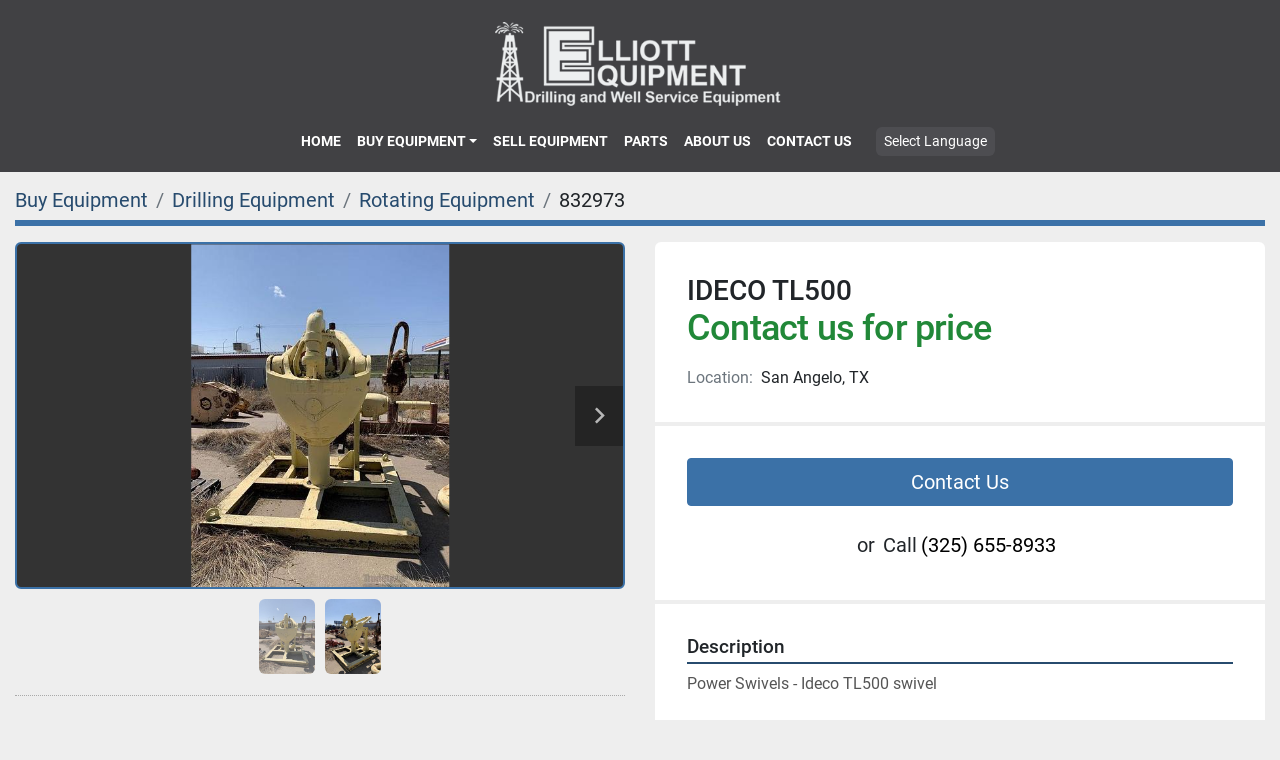

--- FILE ---
content_type: text/html; charset=utf-8
request_url: https://www.elliott-equipment.com/listings/832973-used-ideco-tl500
body_size: 5916
content:
<!DOCTYPE html><html id="mh" lang="en"><head><title>Used IDECO TL500 for Sale in San Angelo, Texas</title><meta content="Used IDECO TL500 for Sale in San Angelo, Texas" property="title" /><meta content="text/html; charset=UTF-8" http-equiv="Content-Type" /><meta content="width=device-width, initial-scale=1.0" name="viewport" /><meta content="Power Swivels - Ideco TL500 swivel." name="description" /><meta content="wss://system.machinio.com/cable" name="cable-url" /><meta content="Power Swivels - Ideco TL500 swivel." property="og:description" /><meta content="Used IDECO TL500 for Sale in San Angelo, Texas" property="og:title" /><meta content="website" property="og:type" /><meta content="summary_large_image" property="twitter:card" /><meta content="Used IDECO TL500 for Sale in San Angelo, Texas" property="twitter:title" /><meta content="Power Swivels - Ideco TL500 swivel." property="twitter:description" /><meta content="https://i.machineryhost.com/41c4d6c6e8c6fcc9581cb935b51fcb6e/large-925603.jpg" property="twitter:image" /><link href="https://i.machineryhost.com" rel="preconnect" /><link href="https://i.system.machinio.com" rel="preconnect" /><link href="https://s3.amazonaws.com" rel="preconnect" /><meta content="https://i.machineryhost.com/41c4d6c6e8c6fcc9581cb935b51fcb6e/large-925603.jpg" property="og:image" /><link rel="stylesheet" href="/styles/custom-84ff5637d2e5bb2c51e951328a3d1af4.css" media="all" /><link rel="stylesheet" href="/packs/css/918-ca3a6288.css" media="all" />
<link rel="stylesheet" href="/packs/css/application-5f9e7bfe.css" media="all" /><link href="https://www.elliott-equipment.com/listings/832973-used-ideco-tl500" rel="canonical" /><meta content="https://www.elliott-equipment.com/listings/832973-used-ideco-tl500" property="og:url" /><script id="json-ld" type="application/ld+json">{"@context":"https://schema.org/","@type":"Product","name":"IDECO TL500","description":"Power Swivels - Ideco TL500 swivel","productID":832973,"category":"Drilling Equipment","offers":{"@type":"Offer","url":"https://www.elliott-equipment.com/listings/832973-used-ideco-tl500","itemCondition":"https://schema.org/UsedCondition","availability":"http://schema.org/InStock","seller":"Elliott Equipment"},"brand":{"@type":"Brand","name":"IDECO"},"model":"TL500","image":["https://i.machineryhost.com/41c4d6c6e8c6fcc9581cb935b51fcb6e/large-925603.jpg","https://i.machineryhost.com/a3bc55330d9d3872e88ccf647b8b430e/large-925603_2.jpg"]}</script><script id="json-ld" type="application/ld+json">{ "@context" : "https://schema.org", "@type" : "LocalBusiness", "name" : "Elliott Equipment", "address" : "Elliott Equipment Company 5950 U.S. Hwy 87 North San Angelo, Tx 76903", "url" : "https://www.elliott-equipment.com", "image": "https://f.machineryhost.com/772f57664f7a8b4dc0beadfaae5754a8/logo.png", "telephone" : "(325) 655-8933"}</script></head><body class="body-s1380 body-xl-container"><code data-configs="{&quot;currency&quot;:&quot;usd&quot;,&quot;convert_prices&quot;:false,&quot;gdpr_compliance&quot;:false,&quot;currency_iso_code&quot;:false,&quot;show_webshop_stripe_invoice_checkout_hint&quot;:false,&quot;private_price_webshop&quot;:false,&quot;enable_listing_quantity&quot;:false,&quot;allow_offer&quot;:false,&quot;terms_of_sales_path&quot;:null,&quot;automated_locale&quot;:false,&quot;primary_language_code&quot;:&quot;en&quot;,&quot;manual_languages&quot;:[&quot;en&quot;],&quot;controller_name&quot;:&quot;listings&quot;,&quot;webshop_type&quot;:&quot;ecommerce&quot;,&quot;create_webshop_lead&quot;:null,&quot;display_cookies_consent&quot;:null,&quot;privacy_policy_page&quot;:null,&quot;contact_form_attach_files_limit&quot;:10,&quot;submit_order_button_text&quot;:null,&quot;shopping_cart_header_title&quot;:null,&quot;custom_newsletter_button_title&quot;:null,&quot;enable_thank_you_page&quot;:null,&quot;restrict_lead_submission_by_buyer_location&quot;:false}"></code><div class="page-wrapper"><div class="hidden-print header-layout"><header class="site-header site-header__content full-width-2 d-flex flex-column flex-xxl-row align-items-stretch align-items-xl-center justify-content-between" id="site-header"><div class="d-flex align-items-center flex-shrink-0 justify-content-center mb-3 mb-xxl-0"><div class="site-header__logo mb-3 mb-md-0 "><a class="" href="/"><img class="" alt="Elliott Equipment" src="https://f.machineryhost.com/772f57664f7a8b4dc0beadfaae5754a8/logo.png" /></a></div></div><div class="d-flex flex-row-reverse align-items-center justify-content-between flex-lg-column flex-xl-row align-items-xl-center"><nav class="primary-nav mr-xl-4"><ul class="primary-nav__navbar"><li class="primary-nav__item home"><a class="primary-nav__link" href="/">Home</a></li><li class="primary-nav__item inventory"><div class="dropdown primary-nav__dropdown"><div aria-expanded="false" aria-haspopup="true" class="primary-nav__link dropdown-toggle" id="dropdownMenuButton" role="button"><a href="/listings">Buy Equipment</a></div><div aria-labelledby="dropdownMenuButton" class="dropdown-menu primary-nav__dropdown-menu m-0"><div class="d-flex"><div class="primary-nav__link-block"><div class="primary-nav__link-block__item"><a class="dropdown-item  " href="/automatic-transmission">Automatic Transmission</a></div><div class="primary-nav__link-block__item"><a class="dropdown-item  " href="/buildings">Buildings</a></div><div class="primary-nav__link-block__item"><a class="dropdown-item  dropdown-children" href="/diesel-engines">Diesel Engines</a><div class="dropdown-item grandchildren w-100"><a class="dropdown-item" data-role="grandchildren-item" href="/diesel-engines/engines">Engines</a></div></div><div class="primary-nav__link-block__item"><a class="dropdown-item  dropdown-children" href="/drilling-equipment">Drilling Equipment</a><div class="dropdown-item grandchildren w-100"><a class="dropdown-item" data-role="grandchildren-item" href="/drilling-equipment/additional-drilling-equipment">Additional Drilling Equipment</a><a class="dropdown-item" data-role="grandchildren-item" href="/drilling-equipment/block">Block</a><a class="dropdown-item" data-role="grandchildren-item" href="/drilling-equipment/centrifugal-pumps">Centrifugal Pumps</a><a class="dropdown-item" data-role="grandchildren-item" href="/drilling-equipment/drawworks">Drawworks</a><a class="dropdown-item" data-role="grandchildren-item" href="/drilling-equipment/drilling-equipment-misc">Drilling Equipment - Misc.</a><a class="dropdown-item" data-role="grandchildren-item" href="/drilling-equipment/duplex-pumps">Duplex Pumps</a><a class="dropdown-item" data-role="grandchildren-item" href="/drilling-equipment/hoisting-equipment">Hoisting Equipment</a><a class="dropdown-item" data-role="grandchildren-item" href="/drilling-equipment/power-swivels">Power Swivels</a><a class="dropdown-item" data-role="grandchildren-item" href="/drilling-equipment/pump-parts">Pump Parts</a><a class="dropdown-item" data-role="grandchildren-item" href="/drilling-equipment/pumps">Pumps</a><a class="dropdown-item" data-role="grandchildren-item" href="/drilling-equipment/pumps-misc">Pumps - Misc.</a><a class="dropdown-item" data-role="grandchildren-item" href="/drilling-equipment/rotary-tables">Rotary Tables</a><a class="dropdown-item" data-role="grandchildren-item" href="/drilling-equipment/rotating-equipment">Rotating Equipment</a><a class="dropdown-item" data-role="grandchildren-item" href="/drilling-equipment/sheaves">Sheaves</a><a class="dropdown-item" data-role="grandchildren-item" href="/drilling-equipment/traveling-equipment">Traveling Equipment</a><a class="dropdown-item" data-role="grandchildren-item" href="/drilling-equipment/triplex-pumps">Triplex Pumps</a></div></div><div class="primary-nav__link-block__item"><a class="dropdown-item  " href="/drilling-equipment-misc">Drilling Equipment - Misc.</a></div><div class="primary-nav__link-block__item"><a class="dropdown-item  " href="/fluid-end-modules">Fluid End Modules</a></div><div class="primary-nav__link-block__item"><a class="dropdown-item  dropdown-children" href="/hoisting-equipment">Hoisting Equipment</a><div class="dropdown-item grandchildren w-100"><a class="dropdown-item" data-role="grandchildren-item" href="/hoisting-equipment/winch-truck">Winch Truck</a></div></div><div class="primary-nav__link-block__item"><a class="dropdown-item  dropdown-children" href="/oilfield-misc">Oilfield - Misc.</a><div class="dropdown-item grandchildren w-100"><a class="dropdown-item" data-role="grandchildren-item" href="/oilfield-misc/catwalks">Catwalks</a></div></div><div class="primary-nav__link-block__item"><a class="dropdown-item  dropdown-children" href="/parts">Parts</a><div class="dropdown-item grandchildren w-100"><a class="dropdown-item" data-role="grandchildren-item" href="/parts/well-service-equipment">Well Service Equipment</a></div></div><div class="primary-nav__link-block__item"><a class="dropdown-item  dropdown-children" href="/power-equipment">Power Equipment</a><div class="dropdown-item grandchildren w-100"><a class="dropdown-item" data-role="grandchildren-item" href="/power-equipment/air-compressors-industrial">Air Compressors - Industrial</a><a class="dropdown-item" data-role="grandchildren-item" href="/power-equipment/engine-accessories">Engine Accessories</a><a class="dropdown-item" data-role="grandchildren-item" href="/power-equipment/engines-other">Engines - Other</a><a class="dropdown-item" data-role="grandchildren-item" href="/power-equipment/gear-boxes-drives">Gear Boxes | Drives</a><a class="dropdown-item" data-role="grandchildren-item" href="/power-equipment/generators-electric-power">Generators | Electric Power</a></div></div><div class="primary-nav__link-block__item"><a class="dropdown-item  dropdown-children" href="/production-equipment">Production Equipment</a><div class="dropdown-item grandchildren w-100"><a class="dropdown-item" data-role="grandchildren-item" href="/production-equipment/compression-equipment">Compression Equipment</a><a class="dropdown-item" data-role="grandchildren-item" href="/production-equipment/gas-compressors">Gas Compressors</a><a class="dropdown-item" data-role="grandchildren-item" href="/production-equipment/tanks">Tanks</a><a class="dropdown-item" data-role="grandchildren-item" href="/production-equipment/tanks-misc">Tanks - Misc.</a><a class="dropdown-item" data-role="grandchildren-item" href="/production-equipment/well-service-equipment">Well Service Equipment</a><a class="dropdown-item" data-role="grandchildren-item" href="/production-equipment/well-service-misc">Well Service - Misc.</a></div></div><div class="primary-nav__link-block__item"><a class="dropdown-item  dropdown-children" href="/pumps">Pumps</a><div class="dropdown-item grandchildren w-100"><a class="dropdown-item" data-role="grandchildren-item" href="/pumps/centrifugal-pumps">Centrifugal Pumps</a><a class="dropdown-item" data-role="grandchildren-item" href="/pumps/duplex-pumps">Duplex Pumps</a><a class="dropdown-item" data-role="grandchildren-item" href="/pumps/pump-parts">Pump Parts</a><a class="dropdown-item" data-role="grandchildren-item" href="/pumps/pumps-misc">Pumps - Misc.</a><a class="dropdown-item" data-role="grandchildren-item" href="/pumps/quintuplex-pumps">Quintuplex Pumps</a><a class="dropdown-item" data-role="grandchildren-item" href="/pumps/triplex-pumps">Triplex Pumps</a><a class="dropdown-item" data-role="grandchildren-item" href="/pumps/well-service-equipment">Well Service Equipment</a></div></div><div class="primary-nav__link-block__item"><a class="dropdown-item  " href="/rig-structures">Rig Structures</a></div><div class="primary-nav__link-block__item"><a class="dropdown-item  dropdown-children" href="/rotating-equipment">Rotating Equipment</a><div class="dropdown-item grandchildren w-100"><a class="dropdown-item" data-role="grandchildren-item" href="/rotating-equipment/power-swivels">Power Swivels</a><a class="dropdown-item" data-role="grandchildren-item" href="/rotating-equipment/rotary-tables">Rotary Tables</a></div></div><div class="primary-nav__link-block__item"><a class="dropdown-item  dropdown-children" href="/support-equipment">Support Equipment</a><div class="dropdown-item grandchildren w-100"><a class="dropdown-item" data-role="grandchildren-item" href="/support-equipment/air-compressors-industrial">Air Compressors - Industrial</a><a class="dropdown-item" data-role="grandchildren-item" href="/support-equipment/buildings">Buildings</a><a class="dropdown-item" data-role="grandchildren-item" href="/support-equipment/catwalks">Catwalks</a><a class="dropdown-item" data-role="grandchildren-item" href="/support-equipment/containment-misc">Containment - Misc.</a><a class="dropdown-item" data-role="grandchildren-item" href="/support-equipment/containment-systems">Containment Systems</a><a class="dropdown-item" data-role="grandchildren-item" href="/support-equipment/doghouses">Doghouses</a><a class="dropdown-item" data-role="grandchildren-item" href="/support-equipment/generators-electric-power">Generators | Electric Power</a><a class="dropdown-item" data-role="grandchildren-item" href="/support-equipment/oilfield-misc">Oilfield - Misc.</a><a class="dropdown-item" data-role="grandchildren-item" href="/support-equipment/power-equipment">Power Equipment</a></div></div><div class="primary-nav__link-block__item"><a class="dropdown-item  dropdown-children" href="/tanks-vessels">Tanks &amp; Vessels</a><div class="dropdown-item grandchildren w-100"><a class="dropdown-item" data-role="grandchildren-item" href="/tanks-vessels/tanks-horizontal-vertical">Tanks - Horizontal | Vertical</a><a class="dropdown-item" data-role="grandchildren-item" href="/tanks-vessels/tanks-misc">Tanks - Misc.</a></div></div><div class="primary-nav__link-block__item"><a class="dropdown-item  " href="/trailers">Trailers</a></div><div class="primary-nav__link-block__item"><a class="dropdown-item  dropdown-children" href="/traveling-equipment">Traveling Equipment</a><div class="dropdown-item grandchildren w-100"><a class="dropdown-item" data-role="grandchildren-item" href="/traveling-equipment/block-hook-combos">Block &amp; Hook Combos</a><a class="dropdown-item" data-role="grandchildren-item" href="/traveling-equipment/blocks">Blocks</a><a class="dropdown-item" data-role="grandchildren-item" href="/traveling-equipment/sheaves">Sheaves</a></div></div><div class="primary-nav__link-block__item"><a class="dropdown-item  dropdown-children" href="/triplex-pumps">Triplex Pumps</a><div class="dropdown-item grandchildren w-100"><a class="dropdown-item" data-role="grandchildren-item" href="/triplex-pumps/acid-truck">Acid truck</a></div></div><div class="primary-nav__link-block__item"><a class="dropdown-item  dropdown-children" href="/trucks">Trucks</a><div class="dropdown-item grandchildren w-100"><a class="dropdown-item" data-role="grandchildren-item" href="/trucks/acid-truck">Acid truck</a><a class="dropdown-item" data-role="grandchildren-item" href="/trucks/flatbed-trucks">Flatbed Trucks</a><a class="dropdown-item" data-role="grandchildren-item" href="/trucks/water-trucks">Water Trucks</a></div></div><div class="primary-nav__link-block__item"><a class="dropdown-item  dropdown-children" href="/well-service-equipment">Well Service Equipment</a><div class="dropdown-item grandchildren w-100"><a class="dropdown-item" data-role="grandchildren-item" href="/well-service-equipment/acid-trailer">Acid Trailer</a><a class="dropdown-item" data-role="grandchildren-item" href="/well-service-equipment/acid-truck">Acid truck</a><a class="dropdown-item" data-role="grandchildren-item" href="/well-service-equipment/cementing-mixing">Cementing / Mixing</a><a class="dropdown-item" data-role="grandchildren-item" href="/well-service-equipment/engine-accessories">Engine Accessories</a><a class="dropdown-item" data-role="grandchildren-item" href="/well-service-equipment/frac-equipment">Frac Equipment</a><a class="dropdown-item" data-role="grandchildren-item" href="/well-service-equipment/power-swivels">Power Swivels</a><a class="dropdown-item" data-role="grandchildren-item" href="/well-service-equipment/pumps">Pumps</a><a class="dropdown-item" data-role="grandchildren-item" href="/well-service-equipment/swabbing-unit">Swabbing Unit</a><a class="dropdown-item" data-role="grandchildren-item" href="/well-service-equipment/transport-truck-with-wet-kit">Transport Truck with Wet Kit</a><a class="dropdown-item" data-role="grandchildren-item" href="/well-service-equipment/triplex-pumps">Triplex pumps</a><a class="dropdown-item" data-role="grandchildren-item" href="/well-service-equipment/well-service-rig">Well Service Rig</a></div></div><hr /><a class="dropdown-item view-all" href="/categories">View All</a></div></div></div></div></li><li class="primary-nav__item"><a class="primary-nav__link" href="/pages/sell-equipment">Sell Equipment</a></li><li class="primary-nav__item"><a class="primary-nav__link" href="/pages/parts">Parts</a></li><li class="primary-nav__item"><a class="primary-nav__link" href="/pages/about-us">About Us</a></li><li class="primary-nav__item"><a class="primary-nav__link" href="/pages/contact-us">Contact Us</a></li></ul></nav><div class="hamburger-wrapper d-flex d-lg-none align-items-center" data-role="hamburger-menu"><button aria-label="Menu" class="hamburger hamburger--spin d-flex align-items-center" type="button"><div class="hamburger-box"><div class="hamburger-inner"></div></div></button><h5 class="ml-2 mb-0">Menu</h5></div><div class="site-header__languages-widget hidden-print mt-0 mt-lg-3 mt-xl-0" id="site-header-languages-widget"><div class="google-translate"><div class="dropdown google-translate-dropdown"><a aria-expanded="false" aria-haspopup="true" class="dropdown-toggle btn btn-sm btn-light" data-toggle="dropdown" href="#" id="google_translate_dropdown">Select Language</a><div aria-labelledby="google_translate_dropdown" class="dropdown-menu google-translate__dropdown-menu"><a class="dropdown-item" data-lang="en" href="#"><img alt="en" src="/packs/static/node_modules/svg-country-flags/svg/us-e834167e589569457e80.svg" /> <span class="notranslate">English</span></a><a class="dropdown-item" data-lang="de" href="#"><img alt="de" src="/packs/static/node_modules/svg-country-flags/svg/de-cfbb0cf09f502653fe85.svg" /> <span class="notranslate">Deutsch</span></a><a class="dropdown-item" data-lang="fr" href="#"><img alt="fr" src="/packs/static/node_modules/svg-country-flags/svg/fr-8bbb4186383e665cc3ee.svg" /> <span class="notranslate">Français</span></a><a class="dropdown-item" data-lang="es" href="#"><img alt="es" src="/packs/static/node_modules/svg-country-flags/svg/es-628f10fe057a86d47f75.svg" /> <span class="notranslate">Español</span></a><a class="dropdown-item" data-lang="it" href="#"><img alt="it" src="/packs/static/node_modules/svg-country-flags/svg/it-58e75cebaf765e503d29.svg" /> <span class="notranslate">Italiano</span></a><a class="dropdown-item" data-lang="nl" href="#"><img alt="nl" src="/packs/static/node_modules/svg-country-flags/svg/nl-a7fdb74e17089394b68c.svg" /> <span class="notranslate">Nederlands</span></a></div></div></div></div></div></header></div><div class="page-layout" id="page-layout"><div class="page-inner" id="page-inner"><div class="listing-show default" data-listing-id="832973" role="main"><div class="container"><div class="index-header__outer row mt-2"><div class="index-header col-12"><div class="index-header__inner"><nav aria-label="breadcrumb" class="py-2"><ol class="breadcrumb" itemscope="" itemtype="http://schema.org/BreadcrumbList"><li class="breadcrumb-item" itemid="/categories" itemprop="itemListElement" itemscope="" itemtype="http://schema.org/ListItem"><meta content="1" itemprop="position" /><a itemprop="item" itemtype="http://schema.org/Thing" itemid="/categories" itemscope="itemscope" aria-label="Buy Equipment" href="/categories"><span itemprop="name">Buy Equipment</span></a></li><li class="breadcrumb-item" itemid="/drilling-equipment" itemprop="itemListElement" itemscope="" itemtype="http://schema.org/ListItem"><meta content="2" itemprop="position" /><a itemprop="item" itemtype="http://schema.org/Thing" itemid="/drilling-equipment" itemscope="itemscope" aria-label="Drilling Equipment" href="/drilling-equipment"><span itemprop="name">Drilling Equipment</span></a></li><li class="breadcrumb-item" itemid="/drilling-equipment/rotating-equipment" itemprop="itemListElement" itemscope="" itemtype="http://schema.org/ListItem"><meta content="3" itemprop="position" /><a itemprop="item" itemtype="http://schema.org/Thing" itemid="/drilling-equipment/rotating-equipment" itemscope="itemscope" aria-label="Rotating Equipment" href="/drilling-equipment/rotating-equipment"><span itemprop="name">Rotating Equipment</span></a></li><li class="breadcrumb-item active" itemid="/listings/832973-used-ideco-tl500" itemprop="itemListElement" itemscope="" itemtype="http://schema.org/ListItem"><meta content="4" itemprop="position" /><meta content="/listings/832973-used-ideco-tl500" itemid="/listings/832973-used-ideco-tl500" itemprop="item" itemscope="" itemtype="http://schema.org/Thing" /><span content="IDECO TL500" itemprop="name">832973</span></li></ol></nav></div></div></div><div class="pb-5"><div class="row"><div class="col-sm-12 col-lg-6"><div class="d-md-none bg-white rounded-top p-4 mb-3"><h3 class="show-info__title default-listing-title m-0"><span class="notranslate">IDECO TL500</span></h3></div><div class="sticky-gallery"><div class="gallery w-100" id="gallery"><div class="gallery__item overflow-hidden gallery__item--16-9 object-fit--auto"><div class="gallery__nav gallery__nav--prev"><i class="fa-sharp fa-solid fa-angle-left"></i></div><div class="gallery__nav gallery__nav--next"><i class="fa-sharp fa-solid fa-angle-right"></i></div><img alt="Used IDECO TL500" data-index="-1" class="gallery-image" data-image-index="-1" fetchpriority="high" itemprop="image" src="https://i.machineryhost.com/41c4d6c6e8c6fcc9581cb935b51fcb6e/large-925603.jpg" /></div><ul class="gallery__thumbnail-container list-unstyled d-none d-md-flex"><li class="gallery__thumbnail current position-relative d-flex align-items-center justify-content-center" data-index="-1" data-muted="" data-type="img"><img alt="Used IDECO TL500" src="https://i.machineryhost.com/41c4d6c6e8c6fcc9581cb935b51fcb6e/large-925603.jpg" /></li><li class="gallery__thumbnail position-relative d-flex align-items-center justify-content-center" data-index="0" data-src="https://i.machineryhost.com/a3bc55330d9d3872e88ccf647b8b430e/large-925603_2.jpg" data-type="img"><img alt="Used IDECO TL500" class="gallery-image lazy" data-image-index="0" data-src="https://i.machineryhost.com/a3bc55330d9d3872e88ccf647b8b430e/large-925603_2.jpg" data-start-index="0" itemprop="image" src="/packs/static/listings/images/loader-9a117e7790fe3298f22b.gif" /></li></ul></div><div class="utility-button__wrapper utility-button__wrapper--show d-print-none"><button aria-label="Share via Email" class="btn email-button" data-email-lang="en" data-listing-id="832973" id="js-email"><i aria-hidden="true" class="fa-sharp fa-solid fa-envelope"></i><span class="ml-2">Share via Email</span></button><button aria-label="Print Listing" class="btn print-button" data-role="js-print"><i class="fa-sharp fa-solid fa-print"></i><span class="ml-2">Print Listing</span></button></div></div></div><div class="col-12 col-lg-6"><div class="show-info position-relative"><div class="show-info__header d-flex flex-column gap-16"><h1 class="show-info__title default-listing-title d-none d-md-block mb-0"><span class="notranslate">IDECO TL500</span></h1><div class="d-flex justify-content-between"><div class="d-flex flex-column"><h4 class="show-info__price mb-3"><div class="listing-price-data  d-flex flex-wrap align-items-end"><span class="primary-price">Contact us for price</span></div></h4></div></div><p class="show-info__location mb-2"><span class="text-muted mr-2">Location:</span>San Angelo, TX</p></div><div class="show-info__contact-details"><button class="contact-seller-button js-contact-btn btn btn-lg btn-block hidden-print btn-primary" data-listing-id="832973">Contact Us</button><div class="show-info__contact-details__phone d-flex flex-wrap align-items-center justify-content-center"><span class="show-info__contact-details__or">or</span><div class="d-flex p-2"><span class="mr-1">Call </span><a class="show-info__contact-details__phone-link notranslate contact-tracking" href="tel:(325)655-8933">(325) 655-8933</a></div><div class="show-info__contact-details__social"></div></div></div><div class="show-info__description"><h3 class="show-info__section-heading">Description</h3><div class="show-info__section-text ql-editor p-0 overflow-hidden">Power Swivels - Ideco TL500 swivel</div><div class="show-info__description-toggle__wrapper hidden-print"><a class="show-info__description-toggle description-toggle btn px-0" href="#" id="description-toggle">Show All</a></div></div><div class="show-info__specifications text-xs"><h3 class="show-info__section-heading d-flex justify-content-between align-items-end">Specifications</h3><table class="w-100 table-xs-fixed"><tbody><tr><td>Manufacturer</td><td class="text-xs-ellipsis notranslate">IDECO</td></tr><tr><td>Model</td><td class="text-xs-ellipsis notranslate">TL500</td></tr><tr><td>Condition</td><td class="text-xs-ellipsis"><link itemprop="itemCondition" href="http://schema.org/UsedCondition" />Used</td></tr></tbody></table></div></div></div></div></div></div></div></div><footer class="site-footer forely" id="site-footer"><div class="container"><div class="row"><div class="col-12 d-flex flex-column flex-lg-row align-items-center justify-content-between"><div class="site-footer__logo  "><a class="" aria-label="Elliott Equipment" href="/"><img alt="Elliott Equipment" class="lazy" data-src="https://f.machineryhost.com/772f57664f7a8b4dc0beadfaae5754a8/logo.png" /></a></div><ul class="footer-nav nav mt-3 mt-lg-0 d-flex justify-content-lg-end"><li class="footer-nav__item"><a class="footer-nav__link active" href="/listings">Buy Equipment</a></li><li class="footer-nav__item"><a class="footer-nav__link active" href="/pages/sell-equipment">Sell Equipment</a></li><li class="footer-nav__item"><a class="footer-nav__link active" href="/pages/parts">Parts</a></li><li class="footer-nav__item"><a class="footer-nav__link active" href="/pages/about-us">About Us</a></li><li class="footer-nav__item"><a class="footer-nav__link active" href="/pages/contact-us">Contact Us</a></li><li class="footer-nav__item"><a class="footer-nav__link active" href="/pages/privacy">Privacy</a></li></ul></div><div class="col-12"><div class="site-footer__divider w-100"></div></div><div class="col-12 d-flex flex-column flex-lg-row align-items-center"><div class="backlink text-center small my-1"><a href="https://www.machinio.com/system" rel="noopener" target="_blank">Machinio System</a> website by <a href="https://www.machinio.com" rel="noopener" target="_blank">Machinio</a></div></div></div></div></footer><div class="fixed_container d-print-none"></div></div></div><script>
//<![CDATA[
var _rollbarConfig = {
  accessToken: "aec4e181ec6a45498ca430cb2d1dcff8",
  captureUncaught: true,
  captureUnhandledRejections: true,
  ignoredMessages: [
    '(.*)QuotaExceededError:(.*)',
    '(.*)DOM Exception 22:(.*)',
    'QuotaExceededError(.*)',
    'DOM Exception 22(.*)',
    'DOM Exception 22: QuotaExceededError: An attempt was made to add something to storage that exceeded the quota.',
    'The quota has been exceeded.',
    'Object Not Found Matching Id',
    'Script error.',
    '(.*)[lgst]\\.a\\.init is not a function\\.(.*)',
    "SyntaxError: Unexpected keyword 'this'",
    "Cannot read properties of null \\(reading .style.\\)",
    "null is not an object \\(evaluating .a\\.style.\\)",
    "Can't find variable: gmo",
    "scrollReadRandom",
    "replaceChildren is not a function",
    "Cannot read properties of undefined \\(reading .value.\\)"
  ],
  payload: {
    environment: "production"
  }
};
//]]>
</script><script src="/packs/js/runtime-4e83ecbc66661d7bb1f5.js" defer="defer"></script>
<script src="/packs/js/692-1ab0e0c46d8705502bce.js" defer="defer"></script>
<script src="/packs/js/706-cee65121c381e619848d.js" defer="defer"></script>
<script src="/packs/js/635-0afd58c9e729fe544641.js" defer="defer"></script>
<script src="/packs/js/918-9a6f14d0cc992d20f83e.js" defer="defer"></script>
<script src="/packs/js/989-1335ce700e1b197b2d49.js" defer="defer"></script>
<script src="/packs/js/162-de536d99abe3cac61da0.js" defer="defer"></script>
<script src="/packs/js/application-182fe7022b3d27ec462a.js" defer="defer"></script>
<script src="/packs/js/624-94c5ec60afc06453862e.js" defer="defer"></script>
<script src="/packs/js/rollbar-1c051f26f9e7b1752fca.js" defer="defer"></script>
<script src="/packs/js/368-8e0a32fe4c52b049fb40.js" defer="defer"></script>
<script src="/packs/js/language_widget-7fd9400807aa2be592dc.js" defer="defer"></script>
<script src="/packs/js/764-c077c878bdeb25835260.js" defer="defer"></script>
<script src="/packs/js/841-90387483698fdd9030e6.js" defer="defer"></script>
<script src="/packs/js/gallery-27601d96fa6951f8d87e.js" defer="defer"></script>
<script src="/packs/js/owl_carousel-dca796c866e00378e552.js" defer="defer"></script><script crossorigin="anonymous" src="https://kit.fontawesome.com/722e3adc3e.js"></script><script src="https://cdnjs.cloudflare.com/polyfill/v3/polyfill.min.js?version=4.8.0&amp;features=Element.prototype.replaceChildren"></script></body></html>